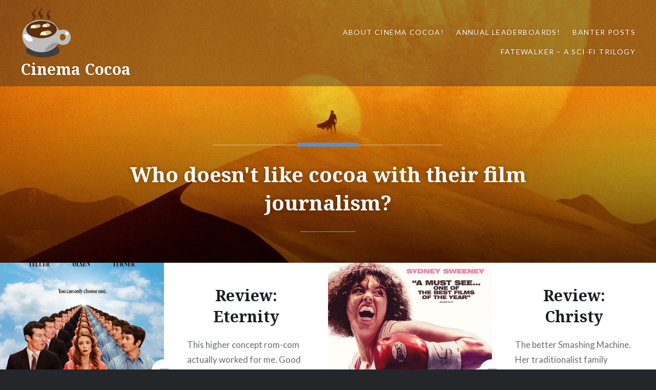

--- FILE ---
content_type: text/html; charset=UTF-8
request_url: https://cinemacocoa.com/2017/04/09/trilogy-review-death-race-2008-2010-2013/
body_size: 11980
content:
<!DOCTYPE html>
<html lang="en-US">
<head>
<meta charset="UTF-8">
<meta name="viewport" content="width=device-width, initial-scale=1">
<link rel="profile" href="http://gmpg.org/xfn/11">
<link rel="pingback" href="https://cinemacocoa.com/xmlrpc.php">

<meta name='robots' content='index, follow, max-image-preview:large, max-snippet:-1, max-video-preview:-1' />

	<!-- This site is optimized with the Yoast SEO plugin v25.0 - https://yoast.com/wordpress/plugins/seo/ -->
	<title>Cinema Cocoa - Who doesn&#039;t like cocoa with their film journalism?</title>
	<meta name="description" content="Who doesn&#039;t like cocoa with their film journalism?" />
	<link rel="canonical" href="https://cinema-cocoa-e80a6e.ingress-haven.ewp.live/" />
	<link rel="next" href="https://cinema-cocoa-e80a6e.ingress-haven.ewp.live?page=2" />
	<meta property="og:locale" content="en_US" />
	<meta property="og:type" content="website" />
	<meta property="og:title" content="Cinema Cocoa" />
	<meta property="og:description" content="Who doesn&#039;t like cocoa with their film journalism?" />
	<meta property="og:url" content="https://cinema-cocoa-e80a6e.ingress-haven.ewp.live/" />
	<meta property="og:site_name" content="Cinema Cocoa" />
	<meta name="twitter:card" content="summary_large_image" />
	<script type="application/ld+json" class="yoast-schema-graph">{"@context":"https://schema.org","@graph":[{"@type":"CollectionPage","@id":"https://cinema-cocoa-e80a6e.ingress-haven.ewp.live/","url":"https://cinema-cocoa-e80a6e.ingress-haven.ewp.live/","name":"Cinema Cocoa - Who doesn&#039;t like cocoa with their film journalism?","isPartOf":{"@id":"https://cinema-cocoa-e80a6e.ingress-haven.ewp.live/#website"},"about":{"@id":"https://cinema-cocoa-e80a6e.ingress-haven.ewp.live/#organization"},"description":"Who doesn&#039;t like cocoa with their film journalism?","breadcrumb":{"@id":"https://cinema-cocoa-e80a6e.ingress-haven.ewp.live/#breadcrumb"},"inLanguage":"en-US"},{"@type":"BreadcrumbList","@id":"https://cinema-cocoa-e80a6e.ingress-haven.ewp.live/#breadcrumb","itemListElement":[{"@type":"ListItem","position":1,"name":"Home"}]},{"@type":"WebSite","@id":"https://cinema-cocoa-e80a6e.ingress-haven.ewp.live/#website","url":"https://cinema-cocoa-e80a6e.ingress-haven.ewp.live/","name":"Cinema Cocoa","description":"Who doesn&#039;t like cocoa with their film journalism?","publisher":{"@id":"https://cinema-cocoa-e80a6e.ingress-haven.ewp.live/#organization"},"potentialAction":[{"@type":"SearchAction","target":{"@type":"EntryPoint","urlTemplate":"https://cinema-cocoa-e80a6e.ingress-haven.ewp.live/?s={search_term_string}"},"query-input":{"@type":"PropertyValueSpecification","valueRequired":true,"valueName":"search_term_string"}}],"inLanguage":"en-US"},{"@type":"Organization","@id":"https://cinema-cocoa-e80a6e.ingress-haven.ewp.live/#organization","name":"Cinema Cocoa","url":"https://cinema-cocoa-e80a6e.ingress-haven.ewp.live/","logo":{"@type":"ImageObject","inLanguage":"en-US","@id":"https://cinema-cocoa-e80a6e.ingress-haven.ewp.live/#/schema/logo/image/","url":"https://cinemacocoa.com/wp-content/uploads/2024/03/title_image_new.png","contentUrl":"https://cinemacocoa.com/wp-content/uploads/2024/03/title_image_new.png","width":100,"height":100,"caption":"Cinema Cocoa"},"image":{"@id":"https://cinema-cocoa-e80a6e.ingress-haven.ewp.live/#/schema/logo/image/"}}]}</script>
	<!-- / Yoast SEO plugin. -->


<link rel='dns-prefetch' href='//stats.wp.com' />
<link rel='dns-prefetch' href='//fonts.googleapis.com' />
<link rel="alternate" type="application/rss+xml" title="Cinema Cocoa &raquo; Feed" href="https://cinemacocoa.com/?feed=rss2" />
<link rel="alternate" type="application/rss+xml" title="Cinema Cocoa &raquo; Comments Feed" href="https://cinemacocoa.com/?feed=comments-rss2" />
<style id='wp-img-auto-sizes-contain-inline-css' type='text/css'>
img:is([sizes=auto i],[sizes^="auto," i]){contain-intrinsic-size:3000px 1500px}
/*# sourceURL=wp-img-auto-sizes-contain-inline-css */
</style>
<style id='wp-emoji-styles-inline-css' type='text/css'>

	img.wp-smiley, img.emoji {
		display: inline !important;
		border: none !important;
		box-shadow: none !important;
		height: 1em !important;
		width: 1em !important;
		margin: 0 0.07em !important;
		vertical-align: -0.1em !important;
		background: none !important;
		padding: 0 !important;
	}
/*# sourceURL=wp-emoji-styles-inline-css */
</style>
<style id='wp-block-library-inline-css' type='text/css'>
:root{--wp-block-synced-color:#7a00df;--wp-block-synced-color--rgb:122,0,223;--wp-bound-block-color:var(--wp-block-synced-color);--wp-editor-canvas-background:#ddd;--wp-admin-theme-color:#007cba;--wp-admin-theme-color--rgb:0,124,186;--wp-admin-theme-color-darker-10:#006ba1;--wp-admin-theme-color-darker-10--rgb:0,107,160.5;--wp-admin-theme-color-darker-20:#005a87;--wp-admin-theme-color-darker-20--rgb:0,90,135;--wp-admin-border-width-focus:2px}@media (min-resolution:192dpi){:root{--wp-admin-border-width-focus:1.5px}}.wp-element-button{cursor:pointer}:root .has-very-light-gray-background-color{background-color:#eee}:root .has-very-dark-gray-background-color{background-color:#313131}:root .has-very-light-gray-color{color:#eee}:root .has-very-dark-gray-color{color:#313131}:root .has-vivid-green-cyan-to-vivid-cyan-blue-gradient-background{background:linear-gradient(135deg,#00d084,#0693e3)}:root .has-purple-crush-gradient-background{background:linear-gradient(135deg,#34e2e4,#4721fb 50%,#ab1dfe)}:root .has-hazy-dawn-gradient-background{background:linear-gradient(135deg,#faaca8,#dad0ec)}:root .has-subdued-olive-gradient-background{background:linear-gradient(135deg,#fafae1,#67a671)}:root .has-atomic-cream-gradient-background{background:linear-gradient(135deg,#fdd79a,#004a59)}:root .has-nightshade-gradient-background{background:linear-gradient(135deg,#330968,#31cdcf)}:root .has-midnight-gradient-background{background:linear-gradient(135deg,#020381,#2874fc)}:root{--wp--preset--font-size--normal:16px;--wp--preset--font-size--huge:42px}.has-regular-font-size{font-size:1em}.has-larger-font-size{font-size:2.625em}.has-normal-font-size{font-size:var(--wp--preset--font-size--normal)}.has-huge-font-size{font-size:var(--wp--preset--font-size--huge)}.has-text-align-center{text-align:center}.has-text-align-left{text-align:left}.has-text-align-right{text-align:right}.has-fit-text{white-space:nowrap!important}#end-resizable-editor-section{display:none}.aligncenter{clear:both}.items-justified-left{justify-content:flex-start}.items-justified-center{justify-content:center}.items-justified-right{justify-content:flex-end}.items-justified-space-between{justify-content:space-between}.screen-reader-text{border:0;clip-path:inset(50%);height:1px;margin:-1px;overflow:hidden;padding:0;position:absolute;width:1px;word-wrap:normal!important}.screen-reader-text:focus{background-color:#ddd;clip-path:none;color:#444;display:block;font-size:1em;height:auto;left:5px;line-height:normal;padding:15px 23px 14px;text-decoration:none;top:5px;width:auto;z-index:100000}html :where(.has-border-color){border-style:solid}html :where([style*=border-top-color]){border-top-style:solid}html :where([style*=border-right-color]){border-right-style:solid}html :where([style*=border-bottom-color]){border-bottom-style:solid}html :where([style*=border-left-color]){border-left-style:solid}html :where([style*=border-width]){border-style:solid}html :where([style*=border-top-width]){border-top-style:solid}html :where([style*=border-right-width]){border-right-style:solid}html :where([style*=border-bottom-width]){border-bottom-style:solid}html :where([style*=border-left-width]){border-left-style:solid}html :where(img[class*=wp-image-]){height:auto;max-width:100%}:where(figure){margin:0 0 1em}html :where(.is-position-sticky){--wp-admin--admin-bar--position-offset:var(--wp-admin--admin-bar--height,0px)}@media screen and (max-width:600px){html :where(.is-position-sticky){--wp-admin--admin-bar--position-offset:0px}}

/*# sourceURL=wp-block-library-inline-css */
</style><style id='wp-block-search-inline-css' type='text/css'>
.wp-block-search__button{margin-left:10px;word-break:normal}.wp-block-search__button.has-icon{line-height:0}.wp-block-search__button svg{height:1.25em;min-height:24px;min-width:24px;width:1.25em;fill:currentColor;vertical-align:text-bottom}:where(.wp-block-search__button){border:1px solid #ccc;padding:6px 10px}.wp-block-search__inside-wrapper{display:flex;flex:auto;flex-wrap:nowrap;max-width:100%}.wp-block-search__label{width:100%}.wp-block-search.wp-block-search__button-only .wp-block-search__button{box-sizing:border-box;display:flex;flex-shrink:0;justify-content:center;margin-left:0;max-width:100%}.wp-block-search.wp-block-search__button-only .wp-block-search__inside-wrapper{min-width:0!important;transition-property:width}.wp-block-search.wp-block-search__button-only .wp-block-search__input{flex-basis:100%;transition-duration:.3s}.wp-block-search.wp-block-search__button-only.wp-block-search__searchfield-hidden,.wp-block-search.wp-block-search__button-only.wp-block-search__searchfield-hidden .wp-block-search__inside-wrapper{overflow:hidden}.wp-block-search.wp-block-search__button-only.wp-block-search__searchfield-hidden .wp-block-search__input{border-left-width:0!important;border-right-width:0!important;flex-basis:0;flex-grow:0;margin:0;min-width:0!important;padding-left:0!important;padding-right:0!important;width:0!important}:where(.wp-block-search__input){appearance:none;border:1px solid #949494;flex-grow:1;font-family:inherit;font-size:inherit;font-style:inherit;font-weight:inherit;letter-spacing:inherit;line-height:inherit;margin-left:0;margin-right:0;min-width:3rem;padding:8px;text-decoration:unset!important;text-transform:inherit}:where(.wp-block-search__button-inside .wp-block-search__inside-wrapper){background-color:#fff;border:1px solid #949494;box-sizing:border-box;padding:4px}:where(.wp-block-search__button-inside .wp-block-search__inside-wrapper) .wp-block-search__input{border:none;border-radius:0;padding:0 4px}:where(.wp-block-search__button-inside .wp-block-search__inside-wrapper) .wp-block-search__input:focus{outline:none}:where(.wp-block-search__button-inside .wp-block-search__inside-wrapper) :where(.wp-block-search__button){padding:4px 8px}.wp-block-search.aligncenter .wp-block-search__inside-wrapper{margin:auto}.wp-block[data-align=right] .wp-block-search.wp-block-search__button-only .wp-block-search__inside-wrapper{float:right}
/*# sourceURL=https://cinemacocoa.com/wp-includes/blocks/search/style.min.css */
</style>
<style id='wp-block-embed-inline-css' type='text/css'>
.wp-block-embed.alignleft,.wp-block-embed.alignright,.wp-block[data-align=left]>[data-type="core/embed"],.wp-block[data-align=right]>[data-type="core/embed"]{max-width:360px;width:100%}.wp-block-embed.alignleft .wp-block-embed__wrapper,.wp-block-embed.alignright .wp-block-embed__wrapper,.wp-block[data-align=left]>[data-type="core/embed"] .wp-block-embed__wrapper,.wp-block[data-align=right]>[data-type="core/embed"] .wp-block-embed__wrapper{min-width:280px}.wp-block-cover .wp-block-embed{min-height:240px;min-width:320px}.wp-block-embed{overflow-wrap:break-word}.wp-block-embed :where(figcaption){margin-bottom:1em;margin-top:.5em}.wp-block-embed iframe{max-width:100%}.wp-block-embed__wrapper{position:relative}.wp-embed-responsive .wp-has-aspect-ratio .wp-block-embed__wrapper:before{content:"";display:block;padding-top:50%}.wp-embed-responsive .wp-has-aspect-ratio iframe{bottom:0;height:100%;left:0;position:absolute;right:0;top:0;width:100%}.wp-embed-responsive .wp-embed-aspect-21-9 .wp-block-embed__wrapper:before{padding-top:42.85%}.wp-embed-responsive .wp-embed-aspect-18-9 .wp-block-embed__wrapper:before{padding-top:50%}.wp-embed-responsive .wp-embed-aspect-16-9 .wp-block-embed__wrapper:before{padding-top:56.25%}.wp-embed-responsive .wp-embed-aspect-4-3 .wp-block-embed__wrapper:before{padding-top:75%}.wp-embed-responsive .wp-embed-aspect-1-1 .wp-block-embed__wrapper:before{padding-top:100%}.wp-embed-responsive .wp-embed-aspect-9-16 .wp-block-embed__wrapper:before{padding-top:177.77%}.wp-embed-responsive .wp-embed-aspect-1-2 .wp-block-embed__wrapper:before{padding-top:200%}
/*# sourceURL=https://cinemacocoa.com/wp-includes/blocks/embed/style.min.css */
</style>
<style id='wp-block-paragraph-inline-css' type='text/css'>
.is-small-text{font-size:.875em}.is-regular-text{font-size:1em}.is-large-text{font-size:2.25em}.is-larger-text{font-size:3em}.has-drop-cap:not(:focus):first-letter{float:left;font-size:8.4em;font-style:normal;font-weight:100;line-height:.68;margin:.05em .1em 0 0;text-transform:uppercase}body.rtl .has-drop-cap:not(:focus):first-letter{float:none;margin-left:.1em}p.has-drop-cap.has-background{overflow:hidden}:root :where(p.has-background){padding:1.25em 2.375em}:where(p.has-text-color:not(.has-link-color)) a{color:inherit}p.has-text-align-left[style*="writing-mode:vertical-lr"],p.has-text-align-right[style*="writing-mode:vertical-rl"]{rotate:180deg}
/*# sourceURL=https://cinemacocoa.com/wp-includes/blocks/paragraph/style.min.css */
</style>
<style id='global-styles-inline-css' type='text/css'>
:root{--wp--preset--aspect-ratio--square: 1;--wp--preset--aspect-ratio--4-3: 4/3;--wp--preset--aspect-ratio--3-4: 3/4;--wp--preset--aspect-ratio--3-2: 3/2;--wp--preset--aspect-ratio--2-3: 2/3;--wp--preset--aspect-ratio--16-9: 16/9;--wp--preset--aspect-ratio--9-16: 9/16;--wp--preset--color--black: #000000;--wp--preset--color--cyan-bluish-gray: #abb8c3;--wp--preset--color--white: #ffffff;--wp--preset--color--pale-pink: #f78da7;--wp--preset--color--vivid-red: #cf2e2e;--wp--preset--color--luminous-vivid-orange: #ff6900;--wp--preset--color--luminous-vivid-amber: #fcb900;--wp--preset--color--light-green-cyan: #7bdcb5;--wp--preset--color--vivid-green-cyan: #00d084;--wp--preset--color--pale-cyan-blue: #8ed1fc;--wp--preset--color--vivid-cyan-blue: #0693e3;--wp--preset--color--vivid-purple: #9b51e0;--wp--preset--gradient--vivid-cyan-blue-to-vivid-purple: linear-gradient(135deg,rgb(6,147,227) 0%,rgb(155,81,224) 100%);--wp--preset--gradient--light-green-cyan-to-vivid-green-cyan: linear-gradient(135deg,rgb(122,220,180) 0%,rgb(0,208,130) 100%);--wp--preset--gradient--luminous-vivid-amber-to-luminous-vivid-orange: linear-gradient(135deg,rgb(252,185,0) 0%,rgb(255,105,0) 100%);--wp--preset--gradient--luminous-vivid-orange-to-vivid-red: linear-gradient(135deg,rgb(255,105,0) 0%,rgb(207,46,46) 100%);--wp--preset--gradient--very-light-gray-to-cyan-bluish-gray: linear-gradient(135deg,rgb(238,238,238) 0%,rgb(169,184,195) 100%);--wp--preset--gradient--cool-to-warm-spectrum: linear-gradient(135deg,rgb(74,234,220) 0%,rgb(151,120,209) 20%,rgb(207,42,186) 40%,rgb(238,44,130) 60%,rgb(251,105,98) 80%,rgb(254,248,76) 100%);--wp--preset--gradient--blush-light-purple: linear-gradient(135deg,rgb(255,206,236) 0%,rgb(152,150,240) 100%);--wp--preset--gradient--blush-bordeaux: linear-gradient(135deg,rgb(254,205,165) 0%,rgb(254,45,45) 50%,rgb(107,0,62) 100%);--wp--preset--gradient--luminous-dusk: linear-gradient(135deg,rgb(255,203,112) 0%,rgb(199,81,192) 50%,rgb(65,88,208) 100%);--wp--preset--gradient--pale-ocean: linear-gradient(135deg,rgb(255,245,203) 0%,rgb(182,227,212) 50%,rgb(51,167,181) 100%);--wp--preset--gradient--electric-grass: linear-gradient(135deg,rgb(202,248,128) 0%,rgb(113,206,126) 100%);--wp--preset--gradient--midnight: linear-gradient(135deg,rgb(2,3,129) 0%,rgb(40,116,252) 100%);--wp--preset--font-size--small: 13px;--wp--preset--font-size--medium: 20px;--wp--preset--font-size--large: 36px;--wp--preset--font-size--x-large: 42px;--wp--preset--spacing--20: 0.44rem;--wp--preset--spacing--30: 0.67rem;--wp--preset--spacing--40: 1rem;--wp--preset--spacing--50: 1.5rem;--wp--preset--spacing--60: 2.25rem;--wp--preset--spacing--70: 3.38rem;--wp--preset--spacing--80: 5.06rem;--wp--preset--shadow--natural: 6px 6px 9px rgba(0, 0, 0, 0.2);--wp--preset--shadow--deep: 12px 12px 50px rgba(0, 0, 0, 0.4);--wp--preset--shadow--sharp: 6px 6px 0px rgba(0, 0, 0, 0.2);--wp--preset--shadow--outlined: 6px 6px 0px -3px rgb(255, 255, 255), 6px 6px rgb(0, 0, 0);--wp--preset--shadow--crisp: 6px 6px 0px rgb(0, 0, 0);}:where(.is-layout-flex){gap: 0.5em;}:where(.is-layout-grid){gap: 0.5em;}body .is-layout-flex{display: flex;}.is-layout-flex{flex-wrap: wrap;align-items: center;}.is-layout-flex > :is(*, div){margin: 0;}body .is-layout-grid{display: grid;}.is-layout-grid > :is(*, div){margin: 0;}:where(.wp-block-columns.is-layout-flex){gap: 2em;}:where(.wp-block-columns.is-layout-grid){gap: 2em;}:where(.wp-block-post-template.is-layout-flex){gap: 1.25em;}:where(.wp-block-post-template.is-layout-grid){gap: 1.25em;}.has-black-color{color: var(--wp--preset--color--black) !important;}.has-cyan-bluish-gray-color{color: var(--wp--preset--color--cyan-bluish-gray) !important;}.has-white-color{color: var(--wp--preset--color--white) !important;}.has-pale-pink-color{color: var(--wp--preset--color--pale-pink) !important;}.has-vivid-red-color{color: var(--wp--preset--color--vivid-red) !important;}.has-luminous-vivid-orange-color{color: var(--wp--preset--color--luminous-vivid-orange) !important;}.has-luminous-vivid-amber-color{color: var(--wp--preset--color--luminous-vivid-amber) !important;}.has-light-green-cyan-color{color: var(--wp--preset--color--light-green-cyan) !important;}.has-vivid-green-cyan-color{color: var(--wp--preset--color--vivid-green-cyan) !important;}.has-pale-cyan-blue-color{color: var(--wp--preset--color--pale-cyan-blue) !important;}.has-vivid-cyan-blue-color{color: var(--wp--preset--color--vivid-cyan-blue) !important;}.has-vivid-purple-color{color: var(--wp--preset--color--vivid-purple) !important;}.has-black-background-color{background-color: var(--wp--preset--color--black) !important;}.has-cyan-bluish-gray-background-color{background-color: var(--wp--preset--color--cyan-bluish-gray) !important;}.has-white-background-color{background-color: var(--wp--preset--color--white) !important;}.has-pale-pink-background-color{background-color: var(--wp--preset--color--pale-pink) !important;}.has-vivid-red-background-color{background-color: var(--wp--preset--color--vivid-red) !important;}.has-luminous-vivid-orange-background-color{background-color: var(--wp--preset--color--luminous-vivid-orange) !important;}.has-luminous-vivid-amber-background-color{background-color: var(--wp--preset--color--luminous-vivid-amber) !important;}.has-light-green-cyan-background-color{background-color: var(--wp--preset--color--light-green-cyan) !important;}.has-vivid-green-cyan-background-color{background-color: var(--wp--preset--color--vivid-green-cyan) !important;}.has-pale-cyan-blue-background-color{background-color: var(--wp--preset--color--pale-cyan-blue) !important;}.has-vivid-cyan-blue-background-color{background-color: var(--wp--preset--color--vivid-cyan-blue) !important;}.has-vivid-purple-background-color{background-color: var(--wp--preset--color--vivid-purple) !important;}.has-black-border-color{border-color: var(--wp--preset--color--black) !important;}.has-cyan-bluish-gray-border-color{border-color: var(--wp--preset--color--cyan-bluish-gray) !important;}.has-white-border-color{border-color: var(--wp--preset--color--white) !important;}.has-pale-pink-border-color{border-color: var(--wp--preset--color--pale-pink) !important;}.has-vivid-red-border-color{border-color: var(--wp--preset--color--vivid-red) !important;}.has-luminous-vivid-orange-border-color{border-color: var(--wp--preset--color--luminous-vivid-orange) !important;}.has-luminous-vivid-amber-border-color{border-color: var(--wp--preset--color--luminous-vivid-amber) !important;}.has-light-green-cyan-border-color{border-color: var(--wp--preset--color--light-green-cyan) !important;}.has-vivid-green-cyan-border-color{border-color: var(--wp--preset--color--vivid-green-cyan) !important;}.has-pale-cyan-blue-border-color{border-color: var(--wp--preset--color--pale-cyan-blue) !important;}.has-vivid-cyan-blue-border-color{border-color: var(--wp--preset--color--vivid-cyan-blue) !important;}.has-vivid-purple-border-color{border-color: var(--wp--preset--color--vivid-purple) !important;}.has-vivid-cyan-blue-to-vivid-purple-gradient-background{background: var(--wp--preset--gradient--vivid-cyan-blue-to-vivid-purple) !important;}.has-light-green-cyan-to-vivid-green-cyan-gradient-background{background: var(--wp--preset--gradient--light-green-cyan-to-vivid-green-cyan) !important;}.has-luminous-vivid-amber-to-luminous-vivid-orange-gradient-background{background: var(--wp--preset--gradient--luminous-vivid-amber-to-luminous-vivid-orange) !important;}.has-luminous-vivid-orange-to-vivid-red-gradient-background{background: var(--wp--preset--gradient--luminous-vivid-orange-to-vivid-red) !important;}.has-very-light-gray-to-cyan-bluish-gray-gradient-background{background: var(--wp--preset--gradient--very-light-gray-to-cyan-bluish-gray) !important;}.has-cool-to-warm-spectrum-gradient-background{background: var(--wp--preset--gradient--cool-to-warm-spectrum) !important;}.has-blush-light-purple-gradient-background{background: var(--wp--preset--gradient--blush-light-purple) !important;}.has-blush-bordeaux-gradient-background{background: var(--wp--preset--gradient--blush-bordeaux) !important;}.has-luminous-dusk-gradient-background{background: var(--wp--preset--gradient--luminous-dusk) !important;}.has-pale-ocean-gradient-background{background: var(--wp--preset--gradient--pale-ocean) !important;}.has-electric-grass-gradient-background{background: var(--wp--preset--gradient--electric-grass) !important;}.has-midnight-gradient-background{background: var(--wp--preset--gradient--midnight) !important;}.has-small-font-size{font-size: var(--wp--preset--font-size--small) !important;}.has-medium-font-size{font-size: var(--wp--preset--font-size--medium) !important;}.has-large-font-size{font-size: var(--wp--preset--font-size--large) !important;}.has-x-large-font-size{font-size: var(--wp--preset--font-size--x-large) !important;}
/*# sourceURL=global-styles-inline-css */
</style>

<style id='classic-theme-styles-inline-css' type='text/css'>
/*! This file is auto-generated */
.wp-block-button__link{color:#fff;background-color:#32373c;border-radius:9999px;box-shadow:none;text-decoration:none;padding:calc(.667em + 2px) calc(1.333em + 2px);font-size:1.125em}.wp-block-file__button{background:#32373c;color:#fff;text-decoration:none}
/*# sourceURL=/wp-includes/css/classic-themes.min.css */
</style>
<link rel='stylesheet' id='genericons-css' href='https://cinemacocoa.com/wp-content/plugins/jetpack/_inc/genericons/genericons/genericons.css?ver=3.1' type='text/css' media='all' />
<link rel='stylesheet' id='dyad-fonts-css' href='https://fonts.googleapis.com/css?family=Lato%3A400%2C400italic%2C700%2C700italic%7CNoto+Serif%3A400%2C400italic%2C700%2C700italic&#038;subset=latin%2Clatin-ext' type='text/css' media='all' />
<link rel='stylesheet' id='dyad-style-css' href='https://cinemacocoa.com/wp-content/themes/dyad/style.css?ver=6.9' type='text/css' media='all' />
<script type="text/javascript" src="https://cinemacocoa.com/wp-includes/js/jquery/jquery.min.js?ver=3.7.1" id="jquery-core-js"></script>
<script type="text/javascript" src="https://cinemacocoa.com/wp-includes/js/jquery/jquery-migrate.min.js?ver=3.4.1" id="jquery-migrate-js"></script>
<link rel="https://api.w.org/" href="https://cinemacocoa.com/index.php?rest_route=/" /><link rel="EditURI" type="application/rsd+xml" title="RSD" href="https://cinemacocoa.com/xmlrpc.php?rsd" />
<meta name="generator" content="WordPress 6.9" />
	<style>img#wpstats{display:none}</style>
		<link rel="icon" href="https://cinemacocoa.com/wp-content/uploads/2024/03/title_image.png" sizes="32x32" />
<link rel="icon" href="https://cinemacocoa.com/wp-content/uploads/2024/03/title_image.png" sizes="192x192" />
<link rel="apple-touch-icon" href="https://cinemacocoa.com/wp-content/uploads/2024/03/title_image.png" />
<meta name="msapplication-TileImage" content="https://cinemacocoa.com/wp-content/uploads/2024/03/title_image.png" />
</head>

<body class="home blog wp-custom-logo wp-theme-dyad has-post-thumbnail no-js has-site-logo">
<div id="page" class="hfeed site">
	<a class="skip-link screen-reader-text" href="#content">Skip to content</a>

	<header id="masthead" class="site-header" role="banner">
		<div class="site-branding">
			<a href="https://cinemacocoa.com/" class="site-logo-link" rel="home" itemprop="url"><img width="100" height="100" src="https://cinemacocoa.com/wp-content/uploads/2024/03/title_image_new.png" class="site-logo attachment-dyad-site-logo" alt="" data-size="dyad-site-logo" itemprop="logo" decoding="async" srcset="https://i0.wp.com/cinemacocoa.com/wp-content/uploads/2024/03/title_image_new.png?w=100&amp;ssl=1 100w, https://i0.wp.com/cinemacocoa.com/wp-content/uploads/2024/03/title_image_new.png?resize=12%2C12&amp;ssl=1 12w" sizes="(max-width: 100px) 100vw, 100px" /></a>			<h1 class="site-title">
				<a href="https://cinemacocoa.com/" rel="home">
					Cinema Cocoa				</a>
			</h1>
			<p class="site-description">Who doesn&#039;t like cocoa with their film journalism?</p>
		</div><!-- .site-branding -->

		<nav id="site-navigation" class="main-navigation" role="navigation">
			<button class="menu-toggle" aria-controls="primary-menu" aria-expanded="false">Menu</button>
			<div id="primary-menu" class="menu"><ul>
<li class="page_item page-item-13302"><a href="https://cinemacocoa.com/?page_id=13302">About Cinema Cocoa!</a></li>
<li class="page_item page-item-13303"><a href="https://cinemacocoa.com/?page_id=13303">Annual Leaderboards!</a></li>
<li class="page_item page-item-3784"><a href="https://cinemacocoa.com/?page_id=3784">Banter Posts</a></li>
<li class="page_item page-item-2"><a href="https://cinemacocoa.com/?page_id=2">Fatewalker &#8211; A sci-fi trilogy</a></li>
</ul></div>
		</nav>

	</header><!-- #masthead -->

	<div class="site-inner">

					<div class="featured-content">
				

<div id="site-banner" class="site-banner no-slider">

	<div class="site-banner-inner">

		<div class="site-banner-content banner-custom-header">

	
	<div class="site-banner-media">
				<div class="site-banner-thumbnail" style="background-image: url(https://cinemacocoa.com/wp-content/uploads/2024/03/cropped-dune.jpg);"></div>
	</div>

			<div class="site-banner-header banner-description">

			<h1 class="entry-title site-description">
				Who doesn&#039;t like cocoa with their film journalism?			</h1>

		</div><!-- .site-banner-header -->
	</div><!-- .site-banner-content -->

	</div><!-- .site-banner-inner -->

</div><!-- #site-banner -->


			</div>
		
		<div id="content" class="site-content">

	<main id="primary" class="content-area" role="main">

		
			<div id="posts" class="posts">

								
					

<article id="post-18571" class="post-18571 post type-post status-publish format-standard has-post-thumbnail hentry category-film category-review tag-callum-turner tag-comedy tag-davine-joy-randolph tag-david-freyne tag-drama tag-elizabeth-olsen tag-eternity tag-film tag-john-early tag-miles-teller tag-movie tag-review tag-rom-com">

		<div class="entry-media" style="background-image: url(https://cinemacocoa.com/wp-content/uploads/2025/12/eternity2-630x840.jpg)">
	</div>

	<div class="entry-inner">
		<div class="entry-inner-content">
			<header class="entry-header">
				<h2 class="entry-title"><a href="https://cinemacocoa.com/?p=18571" rel="bookmark">Review: Eternity</a></h2>			</header><!-- .entry-header -->

			<div class="entry-content">
				<p>This higher concept rom-com actually worked for me. Good job. Joan wakes up in the afterlife to find it a hotel where souls decide how to spend their eternal life. But it isn&#8217;t an easy decision to make; her lifelong husband is here, and her first husband who died in the war&#8230; and has been&#8230; </p>
<div class="link-more"><a href="https://cinemacocoa.com/?p=18571">Read More</a></div>
			</div><!-- .entry-content -->
		</div><!-- .entry-inner-content -->
	</div><!-- .entry-inner -->

	<a class="cover-link" href="https://cinemacocoa.com/?p=18571"></a>

</article><!-- #post-## -->

				
					

<article id="post-18560" class="post-18560 post type-post status-publish format-standard has-post-thumbnail hentry category-film category-review tag-adaptation tag-ben-foster tag-biopic tag-boxing tag-bryan-hibbard tag-chad-coleman tag-christy tag-christy-martin tag-christy-salters tag-david-michod tag-film tag-james-self tag-jess-gabor tag-katy-obrian tag-merritt-wever tag-review tag-sydney-sweeney tag-thriller">

		<div class="entry-media" style="background-image: url(https://cinemacocoa.com/wp-content/uploads/2025/12/chr2-630x840.jpg)">
	</div>

	<div class="entry-inner">
		<div class="entry-inner-content">
			<header class="entry-header">
				<h2 class="entry-title"><a href="https://cinemacocoa.com/?p=18560" rel="bookmark">Review: Christy</a></h2>			</header><!-- .entry-header -->

			<div class="entry-content">
				<p>The better Smashing Machine. Her traditionalist family doesn&#8217;t approve of Christy&#8217;s love life, but they do follow her talent for boxing. However, when they start taking a shine to Jim, her trainer, Christy finds herself trapped and isolated. Directed by David Michôd, and starring Sydney Sweeney, Ben Foster, Merritt Wever, Katy O&#8217;Brian, and James Self,&#8230; </p>
<div class="link-more"><a href="https://cinemacocoa.com/?p=18560">Read More</a></div>
			</div><!-- .entry-content -->
		</div><!-- .entry-inner-content -->
	</div><!-- .entry-inner -->

	<a class="cover-link" href="https://cinemacocoa.com/?p=18560"></a>

</article><!-- #post-## -->

				
					

<article id="post-18552" class="post-18552 post type-post status-publish format-standard has-post-thumbnail hentry category-film category-review tag-andrew-scott tag-cailee-spaeny tag-comedy tag-daniel-craig tag-daryl-mccormack tag-film tag-glenn-close tag-jeffrey-wright tag-josh-brolin tag-josh-oconnor tag-kerry-washington tag-knives-out tag-mila-kunis tag-murder-mystery tag-netflix tag-review tag-rian-johnson tag-sequel tag-thomas-haden-church tag-thriller tag-wake-up-dead-man">

		<div class="entry-media" style="background-image: url(https://cinemacocoa.com/wp-content/uploads/2025/12/wudm2-630x840.jpg)">
	</div>

	<div class="entry-inner">
		<div class="entry-inner-content">
			<header class="entry-header">
				<h2 class="entry-title"><a href="https://cinemacocoa.com/?p=18552" rel="bookmark">Review: Wake Up Dead Man &#8211; A Knives Out Mystery</a></h2>			</header><!-- .entry-header -->

			<div class="entry-content">
				<p>The Knives Out anthology continues with excellence. A young, optimistic priest is the top murder suspect in a small rural town, after its aggressive head priest is found dead. Only detective Benoit Blanc can possibly solve this &#8220;locked room&#8221; mystery. Director Rian Johnson appears to have found his calling, alongside star Daniel Craig. The 2019&#8230; </p>
<div class="link-more"><a href="https://cinemacocoa.com/?p=18552">Read More</a></div>
			</div><!-- .entry-content -->
		</div><!-- .entry-inner-content -->
	</div><!-- .entry-inner -->

	<a class="cover-link" href="https://cinemacocoa.com/?p=18552"></a>

</article><!-- #post-## -->

				
					

<article id="post-18540" class="post-18540 post type-post status-publish format-standard has-post-thumbnail hentry category-film category-review tag-72 tag-adaptation tag-ariana-grande tag-cynthia-erivo tag-film tag-for-good tag-jeff-goldblum tag-jon-m-chu tag-musical tag-part-2 tag-review tag-sequel tag-stephen-schwartz tag-wicked tag-wizard-of-oz">

		<div class="entry-media" style="background-image: url(https://cinemacocoa.com/wp-content/uploads/2025/11/wickfg2-630x840.jpg)">
	</div>

	<div class="entry-inner">
		<div class="entry-inner-content">
			<header class="entry-header">
				<h2 class="entry-title"><a href="https://cinemacocoa.com/?p=18540" rel="bookmark">Review: Wicked &#8211; For Good</a></h2>			</header><!-- .entry-header -->

			<div class="entry-content">
				<p>How does wickedness come to pass in the final part? Awkwardly. But with flair. Having been outcast from society, Elphaba is now a rebel, hoping to reveal the Wizard&#8217;s true machinations. Meanwhile, Glinda is titled &#8220;The Good&#8221;, and revels in her social climbing. But these two friends are fated to clash again and again. Can&#8230; </p>
<div class="link-more"><a href="https://cinemacocoa.com/?p=18540">Read More</a></div>
			</div><!-- .entry-content -->
		</div><!-- .entry-inner-content -->
	</div><!-- .entry-inner -->

	<a class="cover-link" href="https://cinemacocoa.com/?p=18540"></a>

</article><!-- #post-## -->

				
					

<article id="post-18531" class="post-18531 post type-post status-publish format-standard has-post-thumbnail hentry category-film category-review tag-3641 tag-aidan-delbis tag-alicia-silverstone tag-bugonia tag-emma-stone tag-film tag-jesse-plemons tag-movie tag-review tag-thriller tag-yorgos-lanthimos">

		<div class="entry-media" style="background-image: url(https://cinemacocoa.com/wp-content/uploads/2025/11/bugonia1-630x840.jpg)">
	</div>

	<div class="entry-inner">
		<div class="entry-inner-content">
			<header class="entry-header">
				<h2 class="entry-title"><a href="https://cinemacocoa.com/?p=18531" rel="bookmark">Review: Bugonia</a></h2>			</header><!-- .entry-header -->

			<div class="entry-content">
				<p>Crazy diamond Lanthimos shines again. Bugonia is as weird as it is thought-provoking. Two cousins agree to kidnap a high-value pharmaceutical company CEO believing her to be an alien. Their plan: to have her confess, then contact her Emperor with demands to stop her species from destroying the Earth by systemic means. Director Yorgos Lanthimos&#8230; </p>
<div class="link-more"><a href="https://cinemacocoa.com/?p=18531">Read More</a></div>
			</div><!-- .entry-content -->
		</div><!-- .entry-inner-content -->
	</div><!-- .entry-inner -->

	<a class="cover-link" href="https://cinemacocoa.com/?p=18531"></a>

</article><!-- #post-## -->

				
					

<article id="post-18510" class="post-18510 post type-post status-publish format-standard has-post-thumbnail hentry category-film category-review tag-3641 tag-action tag-adaptation tag-book tag-colman-domingo tag-edgar-wright tag-film tag-glen-powell tag-jayme-lawson tag-josh-brolin tag-lee-pace tag-review tag-running-man tag-science-fiction">

		<div class="entry-media" style="background-image: url(https://cinemacocoa.com/wp-content/uploads/2025/11/runman2-630x840.jpg)">
	</div>

	<div class="entry-inner">
		<div class="entry-inner-content">
			<header class="entry-header">
				<h2 class="entry-title"><a href="https://cinemacocoa.com/?p=18510" rel="bookmark">Review: The Running Man (2025)</a></h2>			</header><!-- .entry-header -->

			<div class="entry-content">
				<p>It is fine? But for being an Edgar Wright film, just &#8220;fine&#8221; feels wrong. In a dystopian America, jobless father Ben Richards signs up to the televised death game The Running Man to support his family. Can he survive the game with everyone out to kill him? The Running Man is yet another 2025 movie&#8230; </p>
<div class="link-more"><a href="https://cinemacocoa.com/?p=18510">Read More</a></div>
			</div><!-- .entry-content -->
		</div><!-- .entry-inner-content -->
	</div><!-- .entry-inner -->

	<a class="cover-link" href="https://cinemacocoa.com/?p=18510"></a>

</article><!-- #post-## -->

				
					

<article id="post-18496" class="post-18496 post type-post status-publish format-standard has-post-thumbnail hentry category-film category-review tag-3641 tag-action tag-badlands tag-dan-trachtenberg tag-dimitrius-schuster-koloamantangi tag-elle-fanning tag-predator tag-science-fiction tag-scifi tag-sequel">

		<div class="entry-media" style="background-image: url(https://cinemacocoa.com/wp-content/uploads/2025/11/predbad2-630x840.jpeg)">
	</div>

	<div class="entry-inner">
		<div class="entry-inner-content">
			<header class="entry-header">
				<h2 class="entry-title"><a href="https://cinemacocoa.com/?p=18496" rel="bookmark">Review: Predator &#8211; Badlands</a></h2>			</header><!-- .entry-header -->

			<div class="entry-content">
				<p>Is this the gentrification of the Predator franchise? A young warrior from the Youtja clan seeks to prove himself worthy by defeating a ferocious beast on a deadly planet. But his skills are lacking, and he is forced to work beside a mysterious synthetic lifeform. Predator: Badlands is directed by Dan Trachtenberg, who has taken&#8230; </p>
<div class="link-more"><a href="https://cinemacocoa.com/?p=18496">Read More</a></div>
			</div><!-- .entry-content -->
		</div><!-- .entry-inner-content -->
	</div><!-- .entry-inner -->

	<a class="cover-link" href="https://cinemacocoa.com/?p=18496"></a>

</article><!-- #post-## -->

				
					

<article id="post-18488" class="post-18488 post type-post status-publish format-standard has-post-thumbnail hentry category-film category-review tag-camille-sullivan tag-chris-stuckmann tag-film tag-horror tag-keith-david tag-mike-flanagan tag-review tag-sarah-durn tag-shelby-oaks">

		<div class="entry-media" style="background-image: url(https://cinemacocoa.com/wp-content/uploads/2025/11/shelby2-630x840.jpg)">
	</div>

	<div class="entry-inner">
		<div class="entry-inner-content">
			<header class="entry-header">
				<h2 class="entry-title"><a href="https://cinemacocoa.com/?p=18488" rel="bookmark">Review: Shelby Oaks</a></h2>			</header><!-- .entry-header -->

			<div class="entry-content">
				<p>Not hugely surprising, but was decently creepy. Mia looks for her lost sister as new evidence emerges since she disappeared near the ghost town of Shelby Oaks. Directorial debut of writer/director Chris Stuckmann, Shelby Oaks is a horror movie starring Sarah Durn, Camille Sullivan, and Keith David (Nope). Perhaps the most interesting element of the&#8230; </p>
<div class="link-more"><a href="https://cinemacocoa.com/?p=18488">Read More</a></div>
			</div><!-- .entry-content -->
		</div><!-- .entry-inner-content -->
	</div><!-- .entry-inner -->

	<a class="cover-link" href="https://cinemacocoa.com/?p=18488"></a>

</article><!-- #post-## -->

				
					

<article id="post-18471" class="post-18471 post type-post status-publish format-standard has-post-thumbnail hentry category-film category-review tag-3641 tag-adaptation tag-book tag-charles-dance tag-christoph-waltz tag-felix-kammerer tag-film tag-frankenstein tag-guillermo-del-toro tag-horror tag-jacob-elordi tag-mary-shelley tag-mia-goth tag-oscar-isaac tag-ralph-ineson tag-review">

		<div class="entry-media" style="background-image: url(https://cinemacocoa.com/wp-content/uploads/2025/10/frank2-630x840.jpg)">
	</div>

	<div class="entry-inner">
		<div class="entry-inner-content">
			<header class="entry-header">
				<h2 class="entry-title"><a href="https://cinemacocoa.com/?p=18471" rel="bookmark">Review: Frankenstein</a></h2>			</header><!-- .entry-header -->

			<div class="entry-content">
				<p>Sympathy for the monster. Doctor Victor Frankenstein seeks to redeem himself in the eyes of his father by unlocking the secret of immortality. But his experiments create a creature that, in his eyes, is devoid of intelligence. Written for the screen and directed by visionary director Guillermo Del Toro, Frankenstein is an adaptation of Mary&#8230; </p>
<div class="link-more"><a href="https://cinemacocoa.com/?p=18471">Read More</a></div>
			</div><!-- .entry-content -->
		</div><!-- .entry-inner-content -->
	</div><!-- .entry-inner -->

	<a class="cover-link" href="https://cinemacocoa.com/?p=18471"></a>

</article><!-- #post-## -->

				
					

<article id="post-18460" class="post-18460 post type-post status-publish format-standard has-post-thumbnail hentry category-film category-review tag-3641 tag-angel tag-aziz-ansari tag-comedy tag-film tag-good-fortune tag-guardian-angel tag-keanu-reeves tag-keke-palmer tag-review tag-seth-rogen">

		<div class="entry-media" style="background-image: url(https://cinemacocoa.com/wp-content/uploads/2025/10/gf2-630x840.jpeg)">
	</div>

	<div class="entry-inner">
		<div class="entry-inner-content">
			<header class="entry-header">
				<h2 class="entry-title"><a href="https://cinemacocoa.com/?p=18460" rel="bookmark">Review: Good Fortune</a></h2>			</header><!-- .entry-header -->

			<div class="entry-content">
				<p>Narratively busy, but quite a fun time. Arj is at the bottom of the employment ladder; barely holding his life together. Meanwhile, Gabriel the angel wants to fix Arj&#8217;s life before it gets any worse&#8230; with a solution involving Jeff, a born-to-riches millennial tech bro. Written, directed, and starring Aziz Ansari (Parks and Recreation) Good&#8230; </p>
<div class="link-more"><a href="https://cinemacocoa.com/?p=18460">Read More</a></div>
			</div><!-- .entry-content -->
		</div><!-- .entry-inner-content -->
	</div><!-- .entry-inner -->

	<a class="cover-link" href="https://cinemacocoa.com/?p=18460"></a>

</article><!-- #post-## -->

				
			</div><!-- .posts -->

			
	<nav class="navigation posts-navigation" aria-label="Posts">
		<h2 class="screen-reader-text">Posts navigation</h2>
		<div class="nav-links"><div class="nav-previous"><a href="https://cinemacocoa.com/2017/04/09/trilogy-review-death-race-2008-2010-2013/?paged=2" >Older posts</a></div></div>
	</nav>
		
	</main><!-- #main -->


		</div><!-- #content -->

		<footer id="colophon" class="site-footer" role="contentinfo">
			
				<div class="widget-area widgets-two" role="complementary">
					<div class="grid-container">
						<aside id="block-8" class="widget widget_block widget_search"><form role="search" method="get" action="https://cinemacocoa.com/" class="wp-block-search__button-outside wp-block-search__text-button wp-block-search"    ><label class="wp-block-search__label" for="wp-block-search__input-1" >Search</label><div class="wp-block-search__inside-wrapper" ><input class="wp-block-search__input" id="wp-block-search__input-1" placeholder="Search for a film!" value="" type="search" name="s" required /><button aria-label="Search" class="wp-block-search__button wp-element-button" type="submit" >Search</button></div></form></aside><aside id="block-16" class="widget widget_block">
<figure class="wp-block-embed alignleft is-type-video is-provider-youtube wp-block-embed-youtube wp-embed-aspect-16-9 wp-has-aspect-ratio"><div class="wp-block-embed__wrapper">
<iframe loading="lazy" title="Fatewalker - A Sci-Fi Action Adventure Trilogy" width="563" height="1000" src="https://www.youtube.com/embed/_olefxcN658?feature=oembed" frameborder="0" allow="accelerometer; autoplay; clipboard-write; encrypted-media; gyroscope; picture-in-picture; web-share" referrerpolicy="strict-origin-when-cross-origin" allowfullscreen></iframe>
</div><figcaption class="wp-element-caption">Trailer for my science fiction book trilogy: Available on Amazon now!</figcaption></figure>
</aside>					</div><!-- .grid-container -->
				</div><!-- #secondary -->

			
			<div class="footer-bottom-info ">
				
				<div class="site-info">
					<a href="http://wordpress.org/">Proudly powered by WordPress</a>
					<span class="sep"> | </span>
					Theme: Dyad by <a href="http://wordpress.com/themes/dyad/" rel="designer">WordPress.com</a>.				</div><!-- .site-info -->
			</div><!-- .footer-bottom-info -->

		</footer><!-- #colophon -->

	</div><!-- .site-inner -->
</div><!-- #page -->

<script type="text/javascript" src="https://cinemacocoa.com/wp-includes/js/imagesloaded.min.js?ver=5.0.0" id="imagesloaded-js"></script>
<script type="text/javascript" src="https://cinemacocoa.com/wp-content/themes/dyad/js/navigation.js?ver=20120206" id="dyad-navigation-js"></script>
<script type="text/javascript" src="https://cinemacocoa.com/wp-content/themes/dyad/js/skip-link-focus-fix.js?ver=20130115" id="dyad-skip-link-focus-fix-js"></script>
<script type="text/javascript" src="https://cinemacocoa.com/wp-includes/js/masonry.min.js?ver=4.2.2" id="masonry-js"></script>
<script type="text/javascript" src="https://cinemacocoa.com/wp-content/themes/dyad/js/global.js?ver=20151204" id="dyad-global-js"></script>
<script type="text/javascript" id="jetpack-stats-js-before">
/* <![CDATA[ */
_stq = window._stq || [];
_stq.push([ "view", JSON.parse("{\"v\":\"ext\",\"blog\":\"230210691\",\"post\":\"0\",\"tz\":\"0\",\"srv\":\"cinemacocoa.com\",\"arch_home\":\"1\",\"j\":\"1:14.6\"}") ]);
_stq.push([ "clickTrackerInit", "230210691", "0" ]);
//# sourceURL=jetpack-stats-js-before
/* ]]> */
</script>
<script type="text/javascript" src="https://stats.wp.com/e-202551.js" id="jetpack-stats-js" defer="defer" data-wp-strategy="defer"></script>
<script id="wp-emoji-settings" type="application/json">
{"baseUrl":"https://s.w.org/images/core/emoji/17.0.2/72x72/","ext":".png","svgUrl":"https://s.w.org/images/core/emoji/17.0.2/svg/","svgExt":".svg","source":{"concatemoji":"https://cinemacocoa.com/wp-includes/js/wp-emoji-release.min.js?ver=6.9"}}
</script>
<script type="module">
/* <![CDATA[ */
/*! This file is auto-generated */
const a=JSON.parse(document.getElementById("wp-emoji-settings").textContent),o=(window._wpemojiSettings=a,"wpEmojiSettingsSupports"),s=["flag","emoji"];function i(e){try{var t={supportTests:e,timestamp:(new Date).valueOf()};sessionStorage.setItem(o,JSON.stringify(t))}catch(e){}}function c(e,t,n){e.clearRect(0,0,e.canvas.width,e.canvas.height),e.fillText(t,0,0);t=new Uint32Array(e.getImageData(0,0,e.canvas.width,e.canvas.height).data);e.clearRect(0,0,e.canvas.width,e.canvas.height),e.fillText(n,0,0);const a=new Uint32Array(e.getImageData(0,0,e.canvas.width,e.canvas.height).data);return t.every((e,t)=>e===a[t])}function p(e,t){e.clearRect(0,0,e.canvas.width,e.canvas.height),e.fillText(t,0,0);var n=e.getImageData(16,16,1,1);for(let e=0;e<n.data.length;e++)if(0!==n.data[e])return!1;return!0}function u(e,t,n,a){switch(t){case"flag":return n(e,"\ud83c\udff3\ufe0f\u200d\u26a7\ufe0f","\ud83c\udff3\ufe0f\u200b\u26a7\ufe0f")?!1:!n(e,"\ud83c\udde8\ud83c\uddf6","\ud83c\udde8\u200b\ud83c\uddf6")&&!n(e,"\ud83c\udff4\udb40\udc67\udb40\udc62\udb40\udc65\udb40\udc6e\udb40\udc67\udb40\udc7f","\ud83c\udff4\u200b\udb40\udc67\u200b\udb40\udc62\u200b\udb40\udc65\u200b\udb40\udc6e\u200b\udb40\udc67\u200b\udb40\udc7f");case"emoji":return!a(e,"\ud83e\u1fac8")}return!1}function f(e,t,n,a){let r;const o=(r="undefined"!=typeof WorkerGlobalScope&&self instanceof WorkerGlobalScope?new OffscreenCanvas(300,150):document.createElement("canvas")).getContext("2d",{willReadFrequently:!0}),s=(o.textBaseline="top",o.font="600 32px Arial",{});return e.forEach(e=>{s[e]=t(o,e,n,a)}),s}function r(e){var t=document.createElement("script");t.src=e,t.defer=!0,document.head.appendChild(t)}a.supports={everything:!0,everythingExceptFlag:!0},new Promise(t=>{let n=function(){try{var e=JSON.parse(sessionStorage.getItem(o));if("object"==typeof e&&"number"==typeof e.timestamp&&(new Date).valueOf()<e.timestamp+604800&&"object"==typeof e.supportTests)return e.supportTests}catch(e){}return null}();if(!n){if("undefined"!=typeof Worker&&"undefined"!=typeof OffscreenCanvas&&"undefined"!=typeof URL&&URL.createObjectURL&&"undefined"!=typeof Blob)try{var e="postMessage("+f.toString()+"("+[JSON.stringify(s),u.toString(),c.toString(),p.toString()].join(",")+"));",a=new Blob([e],{type:"text/javascript"});const r=new Worker(URL.createObjectURL(a),{name:"wpTestEmojiSupports"});return void(r.onmessage=e=>{i(n=e.data),r.terminate(),t(n)})}catch(e){}i(n=f(s,u,c,p))}t(n)}).then(e=>{for(const n in e)a.supports[n]=e[n],a.supports.everything=a.supports.everything&&a.supports[n],"flag"!==n&&(a.supports.everythingExceptFlag=a.supports.everythingExceptFlag&&a.supports[n]);var t;a.supports.everythingExceptFlag=a.supports.everythingExceptFlag&&!a.supports.flag,a.supports.everything||((t=a.source||{}).concatemoji?r(t.concatemoji):t.wpemoji&&t.twemoji&&(r(t.twemoji),r(t.wpemoji)))});
//# sourceURL=https://cinemacocoa.com/wp-includes/js/wp-emoji-loader.min.js
/* ]]> */
</script>

</body>
</html>
